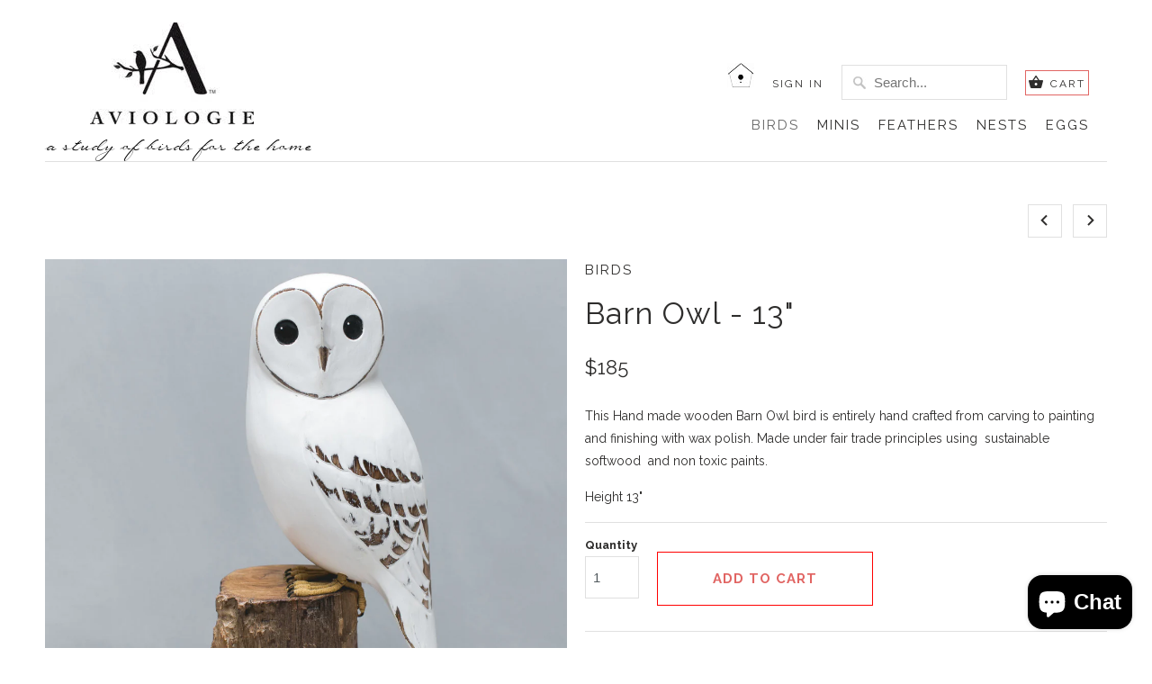

--- FILE ---
content_type: text/html; charset=utf-8
request_url: https://aviologie.com/collections/birds/products/barn-owl
body_size: 17197
content:
<!DOCTYPE html>
<!--[if lt IE 7 ]><html class="ie ie6" lang="en"> <![endif]-->
<!--[if IE 7 ]><html class="ie ie7" lang="en"> <![endif]-->
<!--[if IE 8 ]><html class="ie ie8" lang="en"> <![endif]-->
<!--[if IE 9 ]><html class="ie ie9" lang="en"> <![endif]-->
<!--[if (gte IE 10)|!(IE)]><!--><html lang="en"> <!--<![endif]-->
  <head>
    <meta name="p:domain_verify" content="6081b274dce53bac3b028c2b001e8c4a"/>
    <meta charset="utf-8">
    <meta http-equiv="cleartype" content="on">
    <meta name="robots" content="index,follow">

    
    <title>Barn Owl - 13&quot; - Aviologie</title>

    
      <meta name="description" content="This Hand made wooden Barn Owl bird is entirely hand crafted from carving to painting and finishing with wax polish. Made under fair trade principles using  sustainable softwood  and non toxic paints.  Height 13&quot; " />
    

    <!-- Custom Fonts -->
    
      <link href="//fonts.googleapis.com/css?family=.|Raleway:light,normal,bold|Raleway:light,normal,bold|Raleway:light,normal,bold|Raleway:light,normal,bold|Raleway:light,normal,bold" rel="stylesheet" type="text/css" />
    

    

<meta name="author" content="Aviologie">
<meta property="og:url" content="https://aviologie.com/products/barn-owl">
<meta property="og:site_name" content="Aviologie">


  <meta property="og:type" content="product">
  <meta property="og:title" content="Barn Owl - 13&quot;">
  
    <meta property="og:image" content="http://aviologie.com/cdn/shop/products/231C9599_600x.jpg?v=1484628348">
    <meta property="og:image:secure_url" content="https://aviologie.com/cdn/shop/products/231C9599_600x.jpg?v=1484628348">
    
  
    <meta property="og:image" content="http://aviologie.com/cdn/shop/products/Barn_Owl_600x.jpg?v=1484628285">
    <meta property="og:image:secure_url" content="https://aviologie.com/cdn/shop/products/Barn_Owl_600x.jpg?v=1484628285">
    
  
    <meta property="og:image" content="http://aviologie.com/cdn/shop/files/GroupOwlincminis-7735_f31ed517-75ec-4f97-a89f-256472b9b711_600x.jpg?v=1699320787">
    <meta property="og:image:secure_url" content="https://aviologie.com/cdn/shop/files/GroupOwlincminis-7735_f31ed517-75ec-4f97-a89f-256472b9b711_600x.jpg?v=1699320787">
    
  
  <meta property="og:price:amount" content="185">
  <meta property="og:price:currency" content="CAD">


  <meta property="og:description" content="This Hand made wooden Barn Owl bird is entirely hand crafted from carving to painting and finishing with wax polish. Made under fair trade principles using  sustainable softwood  and non toxic paints.  Height 13&quot; ">




<meta name="twitter:card" content="summary">

  <meta name="twitter:title" content="Barn Owl - 13"">
  <meta name="twitter:description" content="This Hand made wooden Barn Owl bird is entirely hand crafted from carving to painting and finishing with wax polish. Made under fair trade principles using  sustainable softwood  and non toxic paints. 
Height 13&quot; 
">
  <meta name="twitter:image" content="https://aviologie.com/cdn/shop/products/231C9599_240x.jpg?v=1484628348">
  <meta name="twitter:image:width" content="240">
  <meta name="twitter:image:height" content="240">


    
      <link rel="prev" href="/collections/birds/products/copy-of-mini-crow">
    
    
      <link rel="next" href="/collections/birds/products/chickadee-pecking">
    

    <!-- Mobile Specific Metas -->
    <meta name="HandheldFriendly" content="True">
    <meta name="MobileOptimized" content="320">
    <meta name="viewport" content="width=device-width,initial-scale=1">
    <meta name="theme-color" content="#ffffff">

    <!-- Stylesheets for Mobilia 4.4.3 -->
    <link href="//aviologie.com/cdn/shop/t/2/assets/styles.scss.css?v=172565286410312720911703134502" rel="stylesheet" type="text/css" media="all" />

    <!-- Icons -->
    <link rel="shortcut icon" type="image/x-icon" href="//aviologie.com/cdn/shop/t/2/assets/favicon.png?v=179128724079305205611488902326">
    <link rel="canonical" href="https://aviologie.com/products/barn-owl" />

    

    <script src="//aviologie.com/cdn/shop/t/2/assets/app.js?v=104847354078436174741488657668" type="text/javascript"></script>
    <script src="//aviologie.com/cdn/shop/t/2/assets/cloudzoom.js?v=94355857965453807771484250952" type="text/javascript"></script>
    <script>window.performance && window.performance.mark && window.performance.mark('shopify.content_for_header.start');</script><meta id="shopify-digital-wallet" name="shopify-digital-wallet" content="/17115183/digital_wallets/dialog">
<meta name="shopify-checkout-api-token" content="71e101a6e56ec74a6882c9d6753c7faa">
<link rel="alternate" type="application/json+oembed" href="https://aviologie.com/products/barn-owl.oembed">
<script async="async" src="/checkouts/internal/preloads.js?locale=en-CA"></script>
<link rel="preconnect" href="https://shop.app" crossorigin="anonymous">
<script async="async" src="https://shop.app/checkouts/internal/preloads.js?locale=en-CA&shop_id=17115183" crossorigin="anonymous"></script>
<script id="apple-pay-shop-capabilities" type="application/json">{"shopId":17115183,"countryCode":"CA","currencyCode":"CAD","merchantCapabilities":["supports3DS"],"merchantId":"gid:\/\/shopify\/Shop\/17115183","merchantName":"Aviologie","requiredBillingContactFields":["postalAddress","email","phone"],"requiredShippingContactFields":["postalAddress","email","phone"],"shippingType":"shipping","supportedNetworks":["visa","masterCard","amex","discover","interac","jcb"],"total":{"type":"pending","label":"Aviologie","amount":"1.00"},"shopifyPaymentsEnabled":true,"supportsSubscriptions":true}</script>
<script id="shopify-features" type="application/json">{"accessToken":"71e101a6e56ec74a6882c9d6753c7faa","betas":["rich-media-storefront-analytics"],"domain":"aviologie.com","predictiveSearch":true,"shopId":17115183,"locale":"en"}</script>
<script>var Shopify = Shopify || {};
Shopify.shop = "aviologie1.myshopify.com";
Shopify.locale = "en";
Shopify.currency = {"active":"CAD","rate":"1.0"};
Shopify.country = "CA";
Shopify.theme = {"name":"Aviologie  Master to Aug 1","id":174973764,"schema_name":null,"schema_version":null,"theme_store_id":null,"role":"main"};
Shopify.theme.handle = "null";
Shopify.theme.style = {"id":null,"handle":null};
Shopify.cdnHost = "aviologie.com/cdn";
Shopify.routes = Shopify.routes || {};
Shopify.routes.root = "/";</script>
<script type="module">!function(o){(o.Shopify=o.Shopify||{}).modules=!0}(window);</script>
<script>!function(o){function n(){var o=[];function n(){o.push(Array.prototype.slice.apply(arguments))}return n.q=o,n}var t=o.Shopify=o.Shopify||{};t.loadFeatures=n(),t.autoloadFeatures=n()}(window);</script>
<script>
  window.ShopifyPay = window.ShopifyPay || {};
  window.ShopifyPay.apiHost = "shop.app\/pay";
  window.ShopifyPay.redirectState = null;
</script>
<script id="shop-js-analytics" type="application/json">{"pageType":"product"}</script>
<script defer="defer" async type="module" src="//aviologie.com/cdn/shopifycloud/shop-js/modules/v2/client.init-shop-cart-sync_BT-GjEfc.en.esm.js"></script>
<script defer="defer" async type="module" src="//aviologie.com/cdn/shopifycloud/shop-js/modules/v2/chunk.common_D58fp_Oc.esm.js"></script>
<script defer="defer" async type="module" src="//aviologie.com/cdn/shopifycloud/shop-js/modules/v2/chunk.modal_xMitdFEc.esm.js"></script>
<script type="module">
  await import("//aviologie.com/cdn/shopifycloud/shop-js/modules/v2/client.init-shop-cart-sync_BT-GjEfc.en.esm.js");
await import("//aviologie.com/cdn/shopifycloud/shop-js/modules/v2/chunk.common_D58fp_Oc.esm.js");
await import("//aviologie.com/cdn/shopifycloud/shop-js/modules/v2/chunk.modal_xMitdFEc.esm.js");

  window.Shopify.SignInWithShop?.initShopCartSync?.({"fedCMEnabled":true,"windoidEnabled":true});

</script>
<script>
  window.Shopify = window.Shopify || {};
  if (!window.Shopify.featureAssets) window.Shopify.featureAssets = {};
  window.Shopify.featureAssets['shop-js'] = {"shop-cart-sync":["modules/v2/client.shop-cart-sync_DZOKe7Ll.en.esm.js","modules/v2/chunk.common_D58fp_Oc.esm.js","modules/v2/chunk.modal_xMitdFEc.esm.js"],"init-fed-cm":["modules/v2/client.init-fed-cm_B6oLuCjv.en.esm.js","modules/v2/chunk.common_D58fp_Oc.esm.js","modules/v2/chunk.modal_xMitdFEc.esm.js"],"shop-cash-offers":["modules/v2/client.shop-cash-offers_D2sdYoxE.en.esm.js","modules/v2/chunk.common_D58fp_Oc.esm.js","modules/v2/chunk.modal_xMitdFEc.esm.js"],"shop-login-button":["modules/v2/client.shop-login-button_QeVjl5Y3.en.esm.js","modules/v2/chunk.common_D58fp_Oc.esm.js","modules/v2/chunk.modal_xMitdFEc.esm.js"],"pay-button":["modules/v2/client.pay-button_DXTOsIq6.en.esm.js","modules/v2/chunk.common_D58fp_Oc.esm.js","modules/v2/chunk.modal_xMitdFEc.esm.js"],"shop-button":["modules/v2/client.shop-button_DQZHx9pm.en.esm.js","modules/v2/chunk.common_D58fp_Oc.esm.js","modules/v2/chunk.modal_xMitdFEc.esm.js"],"avatar":["modules/v2/client.avatar_BTnouDA3.en.esm.js"],"init-windoid":["modules/v2/client.init-windoid_CR1B-cfM.en.esm.js","modules/v2/chunk.common_D58fp_Oc.esm.js","modules/v2/chunk.modal_xMitdFEc.esm.js"],"init-shop-for-new-customer-accounts":["modules/v2/client.init-shop-for-new-customer-accounts_C_vY_xzh.en.esm.js","modules/v2/client.shop-login-button_QeVjl5Y3.en.esm.js","modules/v2/chunk.common_D58fp_Oc.esm.js","modules/v2/chunk.modal_xMitdFEc.esm.js"],"init-shop-email-lookup-coordinator":["modules/v2/client.init-shop-email-lookup-coordinator_BI7n9ZSv.en.esm.js","modules/v2/chunk.common_D58fp_Oc.esm.js","modules/v2/chunk.modal_xMitdFEc.esm.js"],"init-shop-cart-sync":["modules/v2/client.init-shop-cart-sync_BT-GjEfc.en.esm.js","modules/v2/chunk.common_D58fp_Oc.esm.js","modules/v2/chunk.modal_xMitdFEc.esm.js"],"shop-toast-manager":["modules/v2/client.shop-toast-manager_DiYdP3xc.en.esm.js","modules/v2/chunk.common_D58fp_Oc.esm.js","modules/v2/chunk.modal_xMitdFEc.esm.js"],"init-customer-accounts":["modules/v2/client.init-customer-accounts_D9ZNqS-Q.en.esm.js","modules/v2/client.shop-login-button_QeVjl5Y3.en.esm.js","modules/v2/chunk.common_D58fp_Oc.esm.js","modules/v2/chunk.modal_xMitdFEc.esm.js"],"init-customer-accounts-sign-up":["modules/v2/client.init-customer-accounts-sign-up_iGw4briv.en.esm.js","modules/v2/client.shop-login-button_QeVjl5Y3.en.esm.js","modules/v2/chunk.common_D58fp_Oc.esm.js","modules/v2/chunk.modal_xMitdFEc.esm.js"],"shop-follow-button":["modules/v2/client.shop-follow-button_CqMgW2wH.en.esm.js","modules/v2/chunk.common_D58fp_Oc.esm.js","modules/v2/chunk.modal_xMitdFEc.esm.js"],"checkout-modal":["modules/v2/client.checkout-modal_xHeaAweL.en.esm.js","modules/v2/chunk.common_D58fp_Oc.esm.js","modules/v2/chunk.modal_xMitdFEc.esm.js"],"shop-login":["modules/v2/client.shop-login_D91U-Q7h.en.esm.js","modules/v2/chunk.common_D58fp_Oc.esm.js","modules/v2/chunk.modal_xMitdFEc.esm.js"],"lead-capture":["modules/v2/client.lead-capture_BJmE1dJe.en.esm.js","modules/v2/chunk.common_D58fp_Oc.esm.js","modules/v2/chunk.modal_xMitdFEc.esm.js"],"payment-terms":["modules/v2/client.payment-terms_Ci9AEqFq.en.esm.js","modules/v2/chunk.common_D58fp_Oc.esm.js","modules/v2/chunk.modal_xMitdFEc.esm.js"]};
</script>
<script>(function() {
  var isLoaded = false;
  function asyncLoad() {
    if (isLoaded) return;
    isLoaded = true;
    var urls = ["https:\/\/light.spicegems.org\/0\/js\/scripttags\/aviologie1\/country_redirect_c4465a878ee9e39b6c0b1b43d6c6ae67.min.js?v=19\u0026shop=aviologie1.myshopify.com"];
    for (var i = 0; i < urls.length; i++) {
      var s = document.createElement('script');
      s.type = 'text/javascript';
      s.async = true;
      s.src = urls[i];
      var x = document.getElementsByTagName('script')[0];
      x.parentNode.insertBefore(s, x);
    }
  };
  if(window.attachEvent) {
    window.attachEvent('onload', asyncLoad);
  } else {
    window.addEventListener('load', asyncLoad, false);
  }
})();</script>
<script id="__st">var __st={"a":17115183,"offset":-28800,"reqid":"b50b3a57-98d1-444b-b16a-fda23bc70a9d-1769301937","pageurl":"aviologie.com\/collections\/birds\/products\/barn-owl","u":"b8f16d4788a1","p":"product","rtyp":"product","rid":9723178756};</script>
<script>window.ShopifyPaypalV4VisibilityTracking = true;</script>
<script id="captcha-bootstrap">!function(){'use strict';const t='contact',e='account',n='new_comment',o=[[t,t],['blogs',n],['comments',n],[t,'customer']],c=[[e,'customer_login'],[e,'guest_login'],[e,'recover_customer_password'],[e,'create_customer']],r=t=>t.map((([t,e])=>`form[action*='/${t}']:not([data-nocaptcha='true']) input[name='form_type'][value='${e}']`)).join(','),a=t=>()=>t?[...document.querySelectorAll(t)].map((t=>t.form)):[];function s(){const t=[...o],e=r(t);return a(e)}const i='password',u='form_key',d=['recaptcha-v3-token','g-recaptcha-response','h-captcha-response',i],f=()=>{try{return window.sessionStorage}catch{return}},m='__shopify_v',_=t=>t.elements[u];function p(t,e,n=!1){try{const o=window.sessionStorage,c=JSON.parse(o.getItem(e)),{data:r}=function(t){const{data:e,action:n}=t;return t[m]||n?{data:e,action:n}:{data:t,action:n}}(c);for(const[e,n]of Object.entries(r))t.elements[e]&&(t.elements[e].value=n);n&&o.removeItem(e)}catch(o){console.error('form repopulation failed',{error:o})}}const l='form_type',E='cptcha';function T(t){t.dataset[E]=!0}const w=window,h=w.document,L='Shopify',v='ce_forms',y='captcha';let A=!1;((t,e)=>{const n=(g='f06e6c50-85a8-45c8-87d0-21a2b65856fe',I='https://cdn.shopify.com/shopifycloud/storefront-forms-hcaptcha/ce_storefront_forms_captcha_hcaptcha.v1.5.2.iife.js',D={infoText:'Protected by hCaptcha',privacyText:'Privacy',termsText:'Terms'},(t,e,n)=>{const o=w[L][v],c=o.bindForm;if(c)return c(t,g,e,D).then(n);var r;o.q.push([[t,g,e,D],n]),r=I,A||(h.body.append(Object.assign(h.createElement('script'),{id:'captcha-provider',async:!0,src:r})),A=!0)});var g,I,D;w[L]=w[L]||{},w[L][v]=w[L][v]||{},w[L][v].q=[],w[L][y]=w[L][y]||{},w[L][y].protect=function(t,e){n(t,void 0,e),T(t)},Object.freeze(w[L][y]),function(t,e,n,w,h,L){const[v,y,A,g]=function(t,e,n){const i=e?o:[],u=t?c:[],d=[...i,...u],f=r(d),m=r(i),_=r(d.filter((([t,e])=>n.includes(e))));return[a(f),a(m),a(_),s()]}(w,h,L),I=t=>{const e=t.target;return e instanceof HTMLFormElement?e:e&&e.form},D=t=>v().includes(t);t.addEventListener('submit',(t=>{const e=I(t);if(!e)return;const n=D(e)&&!e.dataset.hcaptchaBound&&!e.dataset.recaptchaBound,o=_(e),c=g().includes(e)&&(!o||!o.value);(n||c)&&t.preventDefault(),c&&!n&&(function(t){try{if(!f())return;!function(t){const e=f();if(!e)return;const n=_(t);if(!n)return;const o=n.value;o&&e.removeItem(o)}(t);const e=Array.from(Array(32),(()=>Math.random().toString(36)[2])).join('');!function(t,e){_(t)||t.append(Object.assign(document.createElement('input'),{type:'hidden',name:u})),t.elements[u].value=e}(t,e),function(t,e){const n=f();if(!n)return;const o=[...t.querySelectorAll(`input[type='${i}']`)].map((({name:t})=>t)),c=[...d,...o],r={};for(const[a,s]of new FormData(t).entries())c.includes(a)||(r[a]=s);n.setItem(e,JSON.stringify({[m]:1,action:t.action,data:r}))}(t,e)}catch(e){console.error('failed to persist form',e)}}(e),e.submit())}));const S=(t,e)=>{t&&!t.dataset[E]&&(n(t,e.some((e=>e===t))),T(t))};for(const o of['focusin','change'])t.addEventListener(o,(t=>{const e=I(t);D(e)&&S(e,y())}));const B=e.get('form_key'),M=e.get(l),P=B&&M;t.addEventListener('DOMContentLoaded',(()=>{const t=y();if(P)for(const e of t)e.elements[l].value===M&&p(e,B);[...new Set([...A(),...v().filter((t=>'true'===t.dataset.shopifyCaptcha))])].forEach((e=>S(e,t)))}))}(h,new URLSearchParams(w.location.search),n,t,e,['guest_login'])})(!0,!0)}();</script>
<script integrity="sha256-4kQ18oKyAcykRKYeNunJcIwy7WH5gtpwJnB7kiuLZ1E=" data-source-attribution="shopify.loadfeatures" defer="defer" src="//aviologie.com/cdn/shopifycloud/storefront/assets/storefront/load_feature-a0a9edcb.js" crossorigin="anonymous"></script>
<script crossorigin="anonymous" defer="defer" src="//aviologie.com/cdn/shopifycloud/storefront/assets/shopify_pay/storefront-65b4c6d7.js?v=20250812"></script>
<script data-source-attribution="shopify.dynamic_checkout.dynamic.init">var Shopify=Shopify||{};Shopify.PaymentButton=Shopify.PaymentButton||{isStorefrontPortableWallets:!0,init:function(){window.Shopify.PaymentButton.init=function(){};var t=document.createElement("script");t.src="https://aviologie.com/cdn/shopifycloud/portable-wallets/latest/portable-wallets.en.js",t.type="module",document.head.appendChild(t)}};
</script>
<script data-source-attribution="shopify.dynamic_checkout.buyer_consent">
  function portableWalletsHideBuyerConsent(e){var t=document.getElementById("shopify-buyer-consent"),n=document.getElementById("shopify-subscription-policy-button");t&&n&&(t.classList.add("hidden"),t.setAttribute("aria-hidden","true"),n.removeEventListener("click",e))}function portableWalletsShowBuyerConsent(e){var t=document.getElementById("shopify-buyer-consent"),n=document.getElementById("shopify-subscription-policy-button");t&&n&&(t.classList.remove("hidden"),t.removeAttribute("aria-hidden"),n.addEventListener("click",e))}window.Shopify?.PaymentButton&&(window.Shopify.PaymentButton.hideBuyerConsent=portableWalletsHideBuyerConsent,window.Shopify.PaymentButton.showBuyerConsent=portableWalletsShowBuyerConsent);
</script>
<script data-source-attribution="shopify.dynamic_checkout.cart.bootstrap">document.addEventListener("DOMContentLoaded",(function(){function t(){return document.querySelector("shopify-accelerated-checkout-cart, shopify-accelerated-checkout")}if(t())Shopify.PaymentButton.init();else{new MutationObserver((function(e,n){t()&&(Shopify.PaymentButton.init(),n.disconnect())})).observe(document.body,{childList:!0,subtree:!0})}}));
</script>
<link id="shopify-accelerated-checkout-styles" rel="stylesheet" media="screen" href="https://aviologie.com/cdn/shopifycloud/portable-wallets/latest/accelerated-checkout-backwards-compat.css" crossorigin="anonymous">
<style id="shopify-accelerated-checkout-cart">
        #shopify-buyer-consent {
  margin-top: 1em;
  display: inline-block;
  width: 100%;
}

#shopify-buyer-consent.hidden {
  display: none;
}

#shopify-subscription-policy-button {
  background: none;
  border: none;
  padding: 0;
  text-decoration: underline;
  font-size: inherit;
  cursor: pointer;
}

#shopify-subscription-policy-button::before {
  box-shadow: none;
}

      </style>

<script>window.performance && window.performance.mark && window.performance.mark('shopify.content_for_header.end');</script>
    
    <script type="text/javascript">
!function(e){if(!window.pintrk){window.pintrk=function()
{window.pintrk.queue.push(Array.prototype.slice.call(arguments))};var
n=window.pintrk;n.queue=[],n.version="3.0";var
t=document.createElement("script");t.async=!0,t.src=e;var
r=document.getElementsByTagName("script")[0];r.parentNode.insertBefor
e(t,r)}}
("https://s.pinimg.com/ct/core.js");
pintrk('load','2613971934633', { em: '', });
pintrk('page');
</script>
<noscript>
<img height="1" width="1" style="display:none;" alt=""
src="https://ct.pinterest.com/v3/?tid=2613971934633&noscript=1" />
</noscript>

  <script src="https://cdn.shopify.com/extensions/e8878072-2f6b-4e89-8082-94b04320908d/inbox-1254/assets/inbox-chat-loader.js" type="text/javascript" defer="defer"></script>
<link href="https://monorail-edge.shopifysvc.com" rel="dns-prefetch">
<script>(function(){if ("sendBeacon" in navigator && "performance" in window) {try {var session_token_from_headers = performance.getEntriesByType('navigation')[0].serverTiming.find(x => x.name == '_s').description;} catch {var session_token_from_headers = undefined;}var session_cookie_matches = document.cookie.match(/_shopify_s=([^;]*)/);var session_token_from_cookie = session_cookie_matches && session_cookie_matches.length === 2 ? session_cookie_matches[1] : "";var session_token = session_token_from_headers || session_token_from_cookie || "";function handle_abandonment_event(e) {var entries = performance.getEntries().filter(function(entry) {return /monorail-edge.shopifysvc.com/.test(entry.name);});if (!window.abandonment_tracked && entries.length === 0) {window.abandonment_tracked = true;var currentMs = Date.now();var navigation_start = performance.timing.navigationStart;var payload = {shop_id: 17115183,url: window.location.href,navigation_start,duration: currentMs - navigation_start,session_token,page_type: "product"};window.navigator.sendBeacon("https://monorail-edge.shopifysvc.com/v1/produce", JSON.stringify({schema_id: "online_store_buyer_site_abandonment/1.1",payload: payload,metadata: {event_created_at_ms: currentMs,event_sent_at_ms: currentMs}}));}}window.addEventListener('pagehide', handle_abandonment_event);}}());</script>
<script id="web-pixels-manager-setup">(function e(e,d,r,n,o){if(void 0===o&&(o={}),!Boolean(null===(a=null===(i=window.Shopify)||void 0===i?void 0:i.analytics)||void 0===a?void 0:a.replayQueue)){var i,a;window.Shopify=window.Shopify||{};var t=window.Shopify;t.analytics=t.analytics||{};var s=t.analytics;s.replayQueue=[],s.publish=function(e,d,r){return s.replayQueue.push([e,d,r]),!0};try{self.performance.mark("wpm:start")}catch(e){}var l=function(){var e={modern:/Edge?\/(1{2}[4-9]|1[2-9]\d|[2-9]\d{2}|\d{4,})\.\d+(\.\d+|)|Firefox\/(1{2}[4-9]|1[2-9]\d|[2-9]\d{2}|\d{4,})\.\d+(\.\d+|)|Chrom(ium|e)\/(9{2}|\d{3,})\.\d+(\.\d+|)|(Maci|X1{2}).+ Version\/(15\.\d+|(1[6-9]|[2-9]\d|\d{3,})\.\d+)([,.]\d+|)( \(\w+\)|)( Mobile\/\w+|) Safari\/|Chrome.+OPR\/(9{2}|\d{3,})\.\d+\.\d+|(CPU[ +]OS|iPhone[ +]OS|CPU[ +]iPhone|CPU IPhone OS|CPU iPad OS)[ +]+(15[._]\d+|(1[6-9]|[2-9]\d|\d{3,})[._]\d+)([._]\d+|)|Android:?[ /-](13[3-9]|1[4-9]\d|[2-9]\d{2}|\d{4,})(\.\d+|)(\.\d+|)|Android.+Firefox\/(13[5-9]|1[4-9]\d|[2-9]\d{2}|\d{4,})\.\d+(\.\d+|)|Android.+Chrom(ium|e)\/(13[3-9]|1[4-9]\d|[2-9]\d{2}|\d{4,})\.\d+(\.\d+|)|SamsungBrowser\/([2-9]\d|\d{3,})\.\d+/,legacy:/Edge?\/(1[6-9]|[2-9]\d|\d{3,})\.\d+(\.\d+|)|Firefox\/(5[4-9]|[6-9]\d|\d{3,})\.\d+(\.\d+|)|Chrom(ium|e)\/(5[1-9]|[6-9]\d|\d{3,})\.\d+(\.\d+|)([\d.]+$|.*Safari\/(?![\d.]+ Edge\/[\d.]+$))|(Maci|X1{2}).+ Version\/(10\.\d+|(1[1-9]|[2-9]\d|\d{3,})\.\d+)([,.]\d+|)( \(\w+\)|)( Mobile\/\w+|) Safari\/|Chrome.+OPR\/(3[89]|[4-9]\d|\d{3,})\.\d+\.\d+|(CPU[ +]OS|iPhone[ +]OS|CPU[ +]iPhone|CPU IPhone OS|CPU iPad OS)[ +]+(10[._]\d+|(1[1-9]|[2-9]\d|\d{3,})[._]\d+)([._]\d+|)|Android:?[ /-](13[3-9]|1[4-9]\d|[2-9]\d{2}|\d{4,})(\.\d+|)(\.\d+|)|Mobile Safari.+OPR\/([89]\d|\d{3,})\.\d+\.\d+|Android.+Firefox\/(13[5-9]|1[4-9]\d|[2-9]\d{2}|\d{4,})\.\d+(\.\d+|)|Android.+Chrom(ium|e)\/(13[3-9]|1[4-9]\d|[2-9]\d{2}|\d{4,})\.\d+(\.\d+|)|Android.+(UC? ?Browser|UCWEB|U3)[ /]?(15\.([5-9]|\d{2,})|(1[6-9]|[2-9]\d|\d{3,})\.\d+)\.\d+|SamsungBrowser\/(5\.\d+|([6-9]|\d{2,})\.\d+)|Android.+MQ{2}Browser\/(14(\.(9|\d{2,})|)|(1[5-9]|[2-9]\d|\d{3,})(\.\d+|))(\.\d+|)|K[Aa][Ii]OS\/(3\.\d+|([4-9]|\d{2,})\.\d+)(\.\d+|)/},d=e.modern,r=e.legacy,n=navigator.userAgent;return n.match(d)?"modern":n.match(r)?"legacy":"unknown"}(),u="modern"===l?"modern":"legacy",c=(null!=n?n:{modern:"",legacy:""})[u],f=function(e){return[e.baseUrl,"/wpm","/b",e.hashVersion,"modern"===e.buildTarget?"m":"l",".js"].join("")}({baseUrl:d,hashVersion:r,buildTarget:u}),m=function(e){var d=e.version,r=e.bundleTarget,n=e.surface,o=e.pageUrl,i=e.monorailEndpoint;return{emit:function(e){var a=e.status,t=e.errorMsg,s=(new Date).getTime(),l=JSON.stringify({metadata:{event_sent_at_ms:s},events:[{schema_id:"web_pixels_manager_load/3.1",payload:{version:d,bundle_target:r,page_url:o,status:a,surface:n,error_msg:t},metadata:{event_created_at_ms:s}}]});if(!i)return console&&console.warn&&console.warn("[Web Pixels Manager] No Monorail endpoint provided, skipping logging."),!1;try{return self.navigator.sendBeacon.bind(self.navigator)(i,l)}catch(e){}var u=new XMLHttpRequest;try{return u.open("POST",i,!0),u.setRequestHeader("Content-Type","text/plain"),u.send(l),!0}catch(e){return console&&console.warn&&console.warn("[Web Pixels Manager] Got an unhandled error while logging to Monorail."),!1}}}}({version:r,bundleTarget:l,surface:e.surface,pageUrl:self.location.href,monorailEndpoint:e.monorailEndpoint});try{o.browserTarget=l,function(e){var d=e.src,r=e.async,n=void 0===r||r,o=e.onload,i=e.onerror,a=e.sri,t=e.scriptDataAttributes,s=void 0===t?{}:t,l=document.createElement("script"),u=document.querySelector("head"),c=document.querySelector("body");if(l.async=n,l.src=d,a&&(l.integrity=a,l.crossOrigin="anonymous"),s)for(var f in s)if(Object.prototype.hasOwnProperty.call(s,f))try{l.dataset[f]=s[f]}catch(e){}if(o&&l.addEventListener("load",o),i&&l.addEventListener("error",i),u)u.appendChild(l);else{if(!c)throw new Error("Did not find a head or body element to append the script");c.appendChild(l)}}({src:f,async:!0,onload:function(){if(!function(){var e,d;return Boolean(null===(d=null===(e=window.Shopify)||void 0===e?void 0:e.analytics)||void 0===d?void 0:d.initialized)}()){var d=window.webPixelsManager.init(e)||void 0;if(d){var r=window.Shopify.analytics;r.replayQueue.forEach((function(e){var r=e[0],n=e[1],o=e[2];d.publishCustomEvent(r,n,o)})),r.replayQueue=[],r.publish=d.publishCustomEvent,r.visitor=d.visitor,r.initialized=!0}}},onerror:function(){return m.emit({status:"failed",errorMsg:"".concat(f," has failed to load")})},sri:function(e){var d=/^sha384-[A-Za-z0-9+/=]+$/;return"string"==typeof e&&d.test(e)}(c)?c:"",scriptDataAttributes:o}),m.emit({status:"loading"})}catch(e){m.emit({status:"failed",errorMsg:(null==e?void 0:e.message)||"Unknown error"})}}})({shopId: 17115183,storefrontBaseUrl: "https://aviologie.com",extensionsBaseUrl: "https://extensions.shopifycdn.com/cdn/shopifycloud/web-pixels-manager",monorailEndpoint: "https://monorail-edge.shopifysvc.com/unstable/produce_batch",surface: "storefront-renderer",enabledBetaFlags: ["2dca8a86"],webPixelsConfigList: [{"id":"71762101","eventPayloadVersion":"v1","runtimeContext":"LAX","scriptVersion":"1","type":"CUSTOM","privacyPurposes":["ANALYTICS"],"name":"Google Analytics tag (migrated)"},{"id":"shopify-app-pixel","configuration":"{}","eventPayloadVersion":"v1","runtimeContext":"STRICT","scriptVersion":"0450","apiClientId":"shopify-pixel","type":"APP","privacyPurposes":["ANALYTICS","MARKETING"]},{"id":"shopify-custom-pixel","eventPayloadVersion":"v1","runtimeContext":"LAX","scriptVersion":"0450","apiClientId":"shopify-pixel","type":"CUSTOM","privacyPurposes":["ANALYTICS","MARKETING"]}],isMerchantRequest: false,initData: {"shop":{"name":"Aviologie","paymentSettings":{"currencyCode":"CAD"},"myshopifyDomain":"aviologie1.myshopify.com","countryCode":"CA","storefrontUrl":"https:\/\/aviologie.com"},"customer":null,"cart":null,"checkout":null,"productVariants":[{"price":{"amount":185.0,"currencyCode":"CAD"},"product":{"title":"Barn Owl - 13\"","vendor":"Aviologie1","id":"9723178756","untranslatedTitle":"Barn Owl - 13\"","url":"\/products\/barn-owl","type":"Painted Carving"},"id":"33555822660","image":{"src":"\/\/aviologie.com\/cdn\/shop\/products\/231C9599.jpg?v=1484628348"},"sku":"OBN 211","title":"Default Title","untranslatedTitle":"Default Title"}],"purchasingCompany":null},},"https://aviologie.com/cdn","fcfee988w5aeb613cpc8e4bc33m6693e112",{"modern":"","legacy":""},{"shopId":"17115183","storefrontBaseUrl":"https:\/\/aviologie.com","extensionBaseUrl":"https:\/\/extensions.shopifycdn.com\/cdn\/shopifycloud\/web-pixels-manager","surface":"storefront-renderer","enabledBetaFlags":"[\"2dca8a86\"]","isMerchantRequest":"false","hashVersion":"fcfee988w5aeb613cpc8e4bc33m6693e112","publish":"custom","events":"[[\"page_viewed\",{}],[\"product_viewed\",{\"productVariant\":{\"price\":{\"amount\":185.0,\"currencyCode\":\"CAD\"},\"product\":{\"title\":\"Barn Owl - 13\\\"\",\"vendor\":\"Aviologie1\",\"id\":\"9723178756\",\"untranslatedTitle\":\"Barn Owl - 13\\\"\",\"url\":\"\/products\/barn-owl\",\"type\":\"Painted Carving\"},\"id\":\"33555822660\",\"image\":{\"src\":\"\/\/aviologie.com\/cdn\/shop\/products\/231C9599.jpg?v=1484628348\"},\"sku\":\"OBN 211\",\"title\":\"Default Title\",\"untranslatedTitle\":\"Default Title\"}}]]"});</script><script>
  window.ShopifyAnalytics = window.ShopifyAnalytics || {};
  window.ShopifyAnalytics.meta = window.ShopifyAnalytics.meta || {};
  window.ShopifyAnalytics.meta.currency = 'CAD';
  var meta = {"product":{"id":9723178756,"gid":"gid:\/\/shopify\/Product\/9723178756","vendor":"Aviologie1","type":"Painted Carving","handle":"barn-owl","variants":[{"id":33555822660,"price":18500,"name":"Barn Owl - 13\"","public_title":null,"sku":"OBN 211"}],"remote":false},"page":{"pageType":"product","resourceType":"product","resourceId":9723178756,"requestId":"b50b3a57-98d1-444b-b16a-fda23bc70a9d-1769301937"}};
  for (var attr in meta) {
    window.ShopifyAnalytics.meta[attr] = meta[attr];
  }
</script>
<script class="analytics">
  (function () {
    var customDocumentWrite = function(content) {
      var jquery = null;

      if (window.jQuery) {
        jquery = window.jQuery;
      } else if (window.Checkout && window.Checkout.$) {
        jquery = window.Checkout.$;
      }

      if (jquery) {
        jquery('body').append(content);
      }
    };

    var hasLoggedConversion = function(token) {
      if (token) {
        return document.cookie.indexOf('loggedConversion=' + token) !== -1;
      }
      return false;
    }

    var setCookieIfConversion = function(token) {
      if (token) {
        var twoMonthsFromNow = new Date(Date.now());
        twoMonthsFromNow.setMonth(twoMonthsFromNow.getMonth() + 2);

        document.cookie = 'loggedConversion=' + token + '; expires=' + twoMonthsFromNow;
      }
    }

    var trekkie = window.ShopifyAnalytics.lib = window.trekkie = window.trekkie || [];
    if (trekkie.integrations) {
      return;
    }
    trekkie.methods = [
      'identify',
      'page',
      'ready',
      'track',
      'trackForm',
      'trackLink'
    ];
    trekkie.factory = function(method) {
      return function() {
        var args = Array.prototype.slice.call(arguments);
        args.unshift(method);
        trekkie.push(args);
        return trekkie;
      };
    };
    for (var i = 0; i < trekkie.methods.length; i++) {
      var key = trekkie.methods[i];
      trekkie[key] = trekkie.factory(key);
    }
    trekkie.load = function(config) {
      trekkie.config = config || {};
      trekkie.config.initialDocumentCookie = document.cookie;
      var first = document.getElementsByTagName('script')[0];
      var script = document.createElement('script');
      script.type = 'text/javascript';
      script.onerror = function(e) {
        var scriptFallback = document.createElement('script');
        scriptFallback.type = 'text/javascript';
        scriptFallback.onerror = function(error) {
                var Monorail = {
      produce: function produce(monorailDomain, schemaId, payload) {
        var currentMs = new Date().getTime();
        var event = {
          schema_id: schemaId,
          payload: payload,
          metadata: {
            event_created_at_ms: currentMs,
            event_sent_at_ms: currentMs
          }
        };
        return Monorail.sendRequest("https://" + monorailDomain + "/v1/produce", JSON.stringify(event));
      },
      sendRequest: function sendRequest(endpointUrl, payload) {
        // Try the sendBeacon API
        if (window && window.navigator && typeof window.navigator.sendBeacon === 'function' && typeof window.Blob === 'function' && !Monorail.isIos12()) {
          var blobData = new window.Blob([payload], {
            type: 'text/plain'
          });

          if (window.navigator.sendBeacon(endpointUrl, blobData)) {
            return true;
          } // sendBeacon was not successful

        } // XHR beacon

        var xhr = new XMLHttpRequest();

        try {
          xhr.open('POST', endpointUrl);
          xhr.setRequestHeader('Content-Type', 'text/plain');
          xhr.send(payload);
        } catch (e) {
          console.log(e);
        }

        return false;
      },
      isIos12: function isIos12() {
        return window.navigator.userAgent.lastIndexOf('iPhone; CPU iPhone OS 12_') !== -1 || window.navigator.userAgent.lastIndexOf('iPad; CPU OS 12_') !== -1;
      }
    };
    Monorail.produce('monorail-edge.shopifysvc.com',
      'trekkie_storefront_load_errors/1.1',
      {shop_id: 17115183,
      theme_id: 174973764,
      app_name: "storefront",
      context_url: window.location.href,
      source_url: "//aviologie.com/cdn/s/trekkie.storefront.8d95595f799fbf7e1d32231b9a28fd43b70c67d3.min.js"});

        };
        scriptFallback.async = true;
        scriptFallback.src = '//aviologie.com/cdn/s/trekkie.storefront.8d95595f799fbf7e1d32231b9a28fd43b70c67d3.min.js';
        first.parentNode.insertBefore(scriptFallback, first);
      };
      script.async = true;
      script.src = '//aviologie.com/cdn/s/trekkie.storefront.8d95595f799fbf7e1d32231b9a28fd43b70c67d3.min.js';
      first.parentNode.insertBefore(script, first);
    };
    trekkie.load(
      {"Trekkie":{"appName":"storefront","development":false,"defaultAttributes":{"shopId":17115183,"isMerchantRequest":null,"themeId":174973764,"themeCityHash":"8405319937011512853","contentLanguage":"en","currency":"CAD","eventMetadataId":"3782f4bd-5fb3-4e59-a5ec-ba40ee397f9a"},"isServerSideCookieWritingEnabled":true,"monorailRegion":"shop_domain","enabledBetaFlags":["65f19447"]},"Session Attribution":{},"S2S":{"facebookCapiEnabled":false,"source":"trekkie-storefront-renderer","apiClientId":580111}}
    );

    var loaded = false;
    trekkie.ready(function() {
      if (loaded) return;
      loaded = true;

      window.ShopifyAnalytics.lib = window.trekkie;

      var originalDocumentWrite = document.write;
      document.write = customDocumentWrite;
      try { window.ShopifyAnalytics.merchantGoogleAnalytics.call(this); } catch(error) {};
      document.write = originalDocumentWrite;

      window.ShopifyAnalytics.lib.page(null,{"pageType":"product","resourceType":"product","resourceId":9723178756,"requestId":"b50b3a57-98d1-444b-b16a-fda23bc70a9d-1769301937","shopifyEmitted":true});

      var match = window.location.pathname.match(/checkouts\/(.+)\/(thank_you|post_purchase)/)
      var token = match? match[1]: undefined;
      if (!hasLoggedConversion(token)) {
        setCookieIfConversion(token);
        window.ShopifyAnalytics.lib.track("Viewed Product",{"currency":"CAD","variantId":33555822660,"productId":9723178756,"productGid":"gid:\/\/shopify\/Product\/9723178756","name":"Barn Owl - 13\"","price":"185.00","sku":"OBN 211","brand":"Aviologie1","variant":null,"category":"Painted Carving","nonInteraction":true,"remote":false},undefined,undefined,{"shopifyEmitted":true});
      window.ShopifyAnalytics.lib.track("monorail:\/\/trekkie_storefront_viewed_product\/1.1",{"currency":"CAD","variantId":33555822660,"productId":9723178756,"productGid":"gid:\/\/shopify\/Product\/9723178756","name":"Barn Owl - 13\"","price":"185.00","sku":"OBN 211","brand":"Aviologie1","variant":null,"category":"Painted Carving","nonInteraction":true,"remote":false,"referer":"https:\/\/aviologie.com\/collections\/birds\/products\/barn-owl"});
      }
    });


        var eventsListenerScript = document.createElement('script');
        eventsListenerScript.async = true;
        eventsListenerScript.src = "//aviologie.com/cdn/shopifycloud/storefront/assets/shop_events_listener-3da45d37.js";
        document.getElementsByTagName('head')[0].appendChild(eventsListenerScript);

})();</script>
  <script>
  if (!window.ga || (window.ga && typeof window.ga !== 'function')) {
    window.ga = function ga() {
      (window.ga.q = window.ga.q || []).push(arguments);
      if (window.Shopify && window.Shopify.analytics && typeof window.Shopify.analytics.publish === 'function') {
        window.Shopify.analytics.publish("ga_stub_called", {}, {sendTo: "google_osp_migration"});
      }
      console.error("Shopify's Google Analytics stub called with:", Array.from(arguments), "\nSee https://help.shopify.com/manual/promoting-marketing/pixels/pixel-migration#google for more information.");
    };
    if (window.Shopify && window.Shopify.analytics && typeof window.Shopify.analytics.publish === 'function') {
      window.Shopify.analytics.publish("ga_stub_initialized", {}, {sendTo: "google_osp_migration"});
    }
  }
</script>
<script
  defer
  src="https://aviologie.com/cdn/shopifycloud/perf-kit/shopify-perf-kit-3.0.4.min.js"
  data-application="storefront-renderer"
  data-shop-id="17115183"
  data-render-region="gcp-us-east1"
  data-page-type="product"
  data-theme-instance-id="174973764"
  data-theme-name=""
  data-theme-version=""
  data-monorail-region="shop_domain"
  data-resource-timing-sampling-rate="10"
  data-shs="true"
  data-shs-beacon="true"
  data-shs-export-with-fetch="true"
  data-shs-logs-sample-rate="1"
  data-shs-beacon-endpoint="https://aviologie.com/api/collect"
></script>
</head>
  <body class="product">
    

    <div class="header header_border">
      <div class="container content">
        <div class="sixteen columns">
        <div class="seven columns logo alpha">
          <a href="https://aviologie.com" title="Aviologie">
            
              <img src="//aviologie.com/cdn/shop/t/2/assets/logo.png?v=41604473189287881791484636149" alt="Aviologie" />
            
          </a>
          <h20>a study of birds for the home</h20>
        </div>

        <div class="nine nav omega">
          <div class="mobile_hidden mobile_menu_container">
            
            <ul class="top_menu search_nav">
              <li> <a href="https://aviologie1.myshopify.com"><img src="//cdn.shopify.com/s/files/1/1711/5183/files/houseicon_icon.jpg?v=1484798641" alt="" /></a></li>
              
              
              
              
                
                  <li>
                    <a href="/account/login" id="customer_login_link">Sign in</a>
                  </li>
                
              
              
              
                <li>
                  <form class="search" action="/search">
                    
                    <input type="text" name="q" class="search_box" placeholder="Search..." value="" autocapitalize="off" autocomplete="off" autocorrect="off" />
                  </form>
                </li>
              
               <ul class="nav_buttons menu">
            <li class="navicon_button">
              <a href="#" class="navicon" title="Menu"><span class="icon-menu"></span><span class="button_label">Menu</span></a>
            </li>
            <li>
              <a href="/cart" class="cart_button " title="Cart"><span class="icon-bag"></span><span class="button_label">Cart</span></a>
            </li>
          </ul>
            </ul>
            <ul class="main menu">
              
                
                  <li><a href="/collections/birds" class="active">BIRDS</a></li>
                
              
                
                  <li><a href="/collections/minis" >MINIS</a></li>
                
              
                
                  <li><a href="/collections/feathers" >FEATHERS</a></li>
                
              
                
                  <li><a href="/collections/nests" >NESTS</a></li>
                
              
                
                  <li><a href="/collections/eggs" >EGGS</a></li>
                
              
            </ul>
          </div>
        <ul class="nav_buttons menu">
            <li class="navicon_button">
              <a href="#" class="navicon" title="Menu"><span class="icon-menu"></span><span class="button_label">Menu</span></a>
            </li>
            <li>
              <a href="/cart" class="cart_button1 " title="Cart"><span class="icon-bag"></span><span class="button_label">Cart</span></a>
            </li>
          </ul>
        </div>

        
                <hr>

      </div>
    </div>
    </div>

    <div class="toggle_menu nav">
      <ul class="mobile_menu">
        <li>
          <form class="search" action="/search">
            
            <input type="text" name="q" class="search_box" placeholder="Search..." value="" />
          </form>
        </li>
        
          
            <li class="active"><a href="/collections/birds" title="BIRDS">BIRDS</a></li>
          
        
          
            <li ><a href="/collections/minis" title="MINIS">MINIS</a></li>
          
        
          
            <li ><a href="/collections/feathers" title="FEATHERS">FEATHERS</a></li>
          
        
          
            <li ><a href="/collections/nests" title="NESTS">NESTS</a></li>
          
        
          
            <li ><a href="/collections/eggs" title="EGGS">EGGS</a></li>
          
        
        
        
          
            <li>
              <a href="/account/login" id="customer_login_link">Sign in</a>
            </li>
          
        
        <li class="currency-container">
          
        </li>
      </ul>
    </div>
    <div class="fixed_header"></div>

      
        <div class="container main content">
      

      
        <div class="sixteen columns">
  <div class="clearfix breadcrumb">
    <div class="right">
      
        <a href="/collections/birds/products/copy-of-mini-crow"><span class="prev icon-arrow-left"></span></a>
      
      
        <a href="/collections/birds/products/chickadee-pecking"><span class="next icon-arrow-right"></span></a>
      
    </div>
  </div>
</div>

<div class="sixteen columns product-9723178756" itemscope itemtype="http://schema.org/Product">
	<div class="section product_section clearfix">

	 
     <div class="eight columns alpha">
       
<div class="flexslider product_gallery product-9723178756-gallery product_slider ">
  <ul class="slides">
    
      <li data-thumb="//aviologie.com/cdn/shop/products/231C9599_580x@2x.jpg?v=1484628348" data-title="Barn Owl - 13&quot;">
        
          <a href="//aviologie.com/cdn/shop/products/231C9599_2048x@2x.jpg?v=1484628348" class="fancybox" data-fancybox-group="9723178756">
          <img  src="//aviologie.com/cdn/shop/products/231C9599_580x@2x.jpg?v=1484628348"
                alt="Barn Owl - 13&quot;"
                data-index="0"
                data-image-id="22748985732"
                class="lazyload transition-in cloudzoom featured_image"
                data-cloudzoom="zoomImage: '//aviologie.com/cdn/shop/products/231C9599_2048x.jpg?v=1484628348', tintColor: '#ffffff', autoInside: 767, zoomWidth: 460, zoomHeight: 460, touchStartDelay: 250"
                 />
          </a>
        
      </li>
    
      <li data-thumb="//aviologie.com/cdn/shop/products/Barn_Owl_580x@2x.jpg?v=1484628285" data-title="Barn Owl - 13&quot;">
        
          <a href="//aviologie.com/cdn/shop/products/Barn_Owl_2048x@2x.jpg?v=1484628285" class="fancybox" data-fancybox-group="9723178756">
          <img  src="//aviologie.com/cdn/shop/products/Barn_Owl_580x@2x.jpg?v=1484628285"
                alt="Barn Owl - 13&quot;"
                data-index="1"
                data-image-id="22689009860"
                class="lazyload transition-in cloudzoom "
                data-cloudzoom="zoomImage: '//aviologie.com/cdn/shop/products/Barn_Owl_2048x.jpg?v=1484628285', tintColor: '#ffffff', autoInside: 767, zoomWidth: 460, zoomHeight: 460, touchStartDelay: 250"
                 />
          </a>
        
      </li>
    
      <li data-thumb="//aviologie.com/cdn/shop/files/GroupOwlincminis-7735_f31ed517-75ec-4f97-a89f-256472b9b711_580x@2x.jpg?v=1699320787" data-title="Barn Owl - 13&quot;">
        
          <a href="//aviologie.com/cdn/shop/files/GroupOwlincminis-7735_f31ed517-75ec-4f97-a89f-256472b9b711_2048x@2x.jpg?v=1699320787" class="fancybox" data-fancybox-group="9723178756">
          <img  src="//aviologie.com/cdn/shop/files/GroupOwlincminis-7735_f31ed517-75ec-4f97-a89f-256472b9b711_580x@2x.jpg?v=1699320787"
                alt="Barn Owl - 13&quot;"
                data-index="2"
                data-image-id="36207606005941"
                class="lazyload transition-in cloudzoom "
                data-cloudzoom="zoomImage: '//aviologie.com/cdn/shop/files/GroupOwlincminis-7735_f31ed517-75ec-4f97-a89f-256472b9b711_2048x.jpg?v=1699320787', tintColor: '#ffffff', autoInside: 767, zoomWidth: 460, zoomHeight: 460, touchStartDelay: 250"
                 />
          </a>
        
      </li>
    
  </ul>
</div>
&nbsp;
      </div>
   

    <div class="eight columns omega">

      
      

      
        <a class="product_collection" title="Birds" href="/collections/birds">
          Birds
        </a>
      

      <h1 class="product_name" itemprop="name">Barn Owl - 13"</h1>

      

       

      

      
        <p class="modal_price" itemprop="offers" itemscope itemtype="http://schema.org/Offer">
          <meta itemprop="priceCurrency" content="CAD" />
          <meta itemprop="seller" content="Aviologie" />
          <meta itemprop="availability" content="InStock" />
          <meta itemprop="itemCondition" content="New" />

          <span class="sold_out"></span>
          <span itemprop="price" content="185" class="">
            <span class="current_price ">
              
                $185
              
            </span>
          </span>
          <span class="was_price">
          
          </span>
        </p>

          
  <div class="notify_form notify-form-9723178756" id="notify-form-9723178756" style="display:none">
    <p class="message"></p>
    <form method="post" action="/contact#contact_form" id="contact_form" accept-charset="UTF-8" class="contact-form"><input type="hidden" name="form_type" value="contact" /><input type="hidden" name="utf8" value="✓" />
      
        <p>
          <label for="contact[email]">Notify me when this product is available:</label>
          
          
            <input required type="email" class="notify_email" name="contact[email]" id="contact[email]" placeholder="Enter your email address..." value="" />
          
          
          <input type="hidden" name="contact[body]" class="notify_form_message" data-body="Please notify me when Barn Owl - 13&quot; becomes available - https://aviologie.com/products/barn-owl" value="Please notify me when Barn Owl - 13&quot; becomes available - https://aviologie.com/products/barn-owl" />
          <input class="action_button" type="submit" value="Send" style="margin-bottom:0px" />    
        </p>
      
    </form>
  </div>

      

     
       
        <div class="description" itemprop="description">
          <p>This Hand made wooden Barn Owl bird is entirely hand crafted from carving to painting and finishing with wax polish. Made under fair trade principles using  sustainable softwood  and non toxic paints. </p>
<p>Height 13" </p>
<div></div>
        </div>
       
       <hr />
     

      
        
  
  

  <form action="/cart/add" method="post" class="clearfix product_form" data-money-format="${{amount_no_decimals}}" data-shop-currency="CAD" id="product-form-9723178756">

    
      <input type="hidden" name="id" value="33555822660" />
    

    

    

    
      <div class="left">
        <label for="quantity">Quantity</label>
        <input type="number" min="1" size="2" class="quantity" name="quantity" id="quantity" value="1" max="9" />
      </div>
    
    <div class="purchase clearfix inline_purchase">
      

      
      <button type="submit" name="add" class="action_button add_to_cart" data-label="Add to Cart"><span class="text">Add to Cart</span></button>
      <span class="continue_shopping">
        <a href="/collections/birds">Continue Shopping</a> or <a href="/cart">View Cart</a>
      </span>
    </div>
  </form>

  


      

      

      

      

       <div class="meta">
         

         

        

        
       </div>

       




  <hr />
  
<div class="social_buttons">
  

  

  <a target="_blank" class="icon-twitter-share" title="Share this on Twitter" href="https://twitter.com/intent/tweet?text=Barn Owl - 13&quot;&url=https://aviologie.com/products/barn-owl&via=Aviologie">Tweet</a>

  <a target="_blank" class="icon-facebook-share" title="Share this on Facebook" href="https://www.facebook.com/sharer/sharer.php?u=https://aviologie.com/products/barn-owl">Share</a>

  
    <a target="_blank" data-pin-do="skipLink" class="icon-pinterest-share" title="Share this on Pinterest" href="http://pinterest.com/pin/create/button/?url=https://aviologie.com/products/barn-owl&description=Barn Owl - 13&quot;&media=https://aviologie.com/cdn/shop/products/231C9599_600x.jpg?v=1484628348">Pin It</a>
  

  <a target="_blank" class="icon-gplus-share" title="Share this on Google+" href="https://plus.google.com/share?url=https://aviologie.com/products/barn-owl">Add</a>

  <a href="mailto:?subject=Thought you might like Barn Owl - 13&quot;&amp;body=Hey, I was browsing Aviologie and found Barn Owl - 13&quot;. I wanted to share it with you.%0D%0A%0D%0Ahttps://aviologie.com/products/barn-owl" target="_blank" class="icon-email-share" title="Email this to a friend">Email</a>
</div>




    </div>

    

  </div>

  
</div>



<div id="shopify-product-reviews" data-id="9723178756"></div>


  

  

  

  
    
      <div class="sixteen columns">
        <br class="clear" />
        <h2 class="title">You May Also Like</h2>
        <div class="feature_divider"></div>
      </div>

      
      
      
      <div class="sixteen columns">
        







<div itemtype="http://schema.org/ItemList" class="products">
  
    
      

        
  <div class="one-third column alpha thumbnail even" itemprop="itemListElement" itemscope itemtype="http://schema.org/Product">


  
  

  <a href="/collections/birds/products/common-loon-large" itemprop="url">
    <div class="relative product_image">
      <img  
              src="//aviologie.com/cdn/shop/products/231C9429_380x@2x.jpg?v=1635964666"
            
              alt="Common Loon Large - 18&quot;L"
              class="lazyload transition-in"
             />

      <div class="quick_shop_container">
        
      </div>
    </div>

    <div class="info">
      <span class="title" itemprop="name">Common Loon Large - 18"L</span>
      
      

      
        <span class="price " itemprop="offers" itemscope itemtype="http://schema.org/Offer">
          <meta itemprop="price" content="255" />
          <meta itemprop="priceCurrency" content="CAD" />
          <meta itemprop="seller" content="Aviologie" />
          <meta itemprop="availability" content="in_stock" />
          <meta itemprop="itemCondition" content="New" />

          
            
              
                <span>$255</span>
              
          
          
        </span>
      
    </div>
    

    
    
    
  </a>
  
</div>




        
              
        
          
    
  
    
      

        
  <div class="one-third column  thumbnail odd" itemprop="itemListElement" itemscope itemtype="http://schema.org/Product">


  
  

  <a href="/collections/birds/products/blue-jay" itemprop="url">
    <div class="relative product_image">
      <img  
              src="//aviologie.com/cdn/shop/products/Blue_Jay_380x@2x.jpg?v=1484961313"
            
              alt="Blue Jay - 8&quot;H"
              class="lazyload transition-in"
             />

      <div class="quick_shop_container">
        
      </div>
    </div>

    <div class="info">
      <span class="title" itemprop="name">Blue Jay - 8"H</span>
      
      

      
        <span class="price " itemprop="offers" itemscope itemtype="http://schema.org/Offer">
          <meta itemprop="price" content="145" />
          <meta itemprop="priceCurrency" content="CAD" />
          <meta itemprop="seller" content="Aviologie" />
          <meta itemprop="availability" content="in_stock" />
          <meta itemprop="itemCondition" content="New" />

          
            
              
                <span>$145</span>
              
          
          
        </span>
      
    </div>
    

    
    
    
  </a>
  
</div>




        
              
        
          
    
  
    
      

        
  <div class="one-third column omega thumbnail even" itemprop="itemListElement" itemscope itemtype="http://schema.org/Product">


  
  

  <a href="/collections/birds/products/canada-goose-preening-medium" itemprop="url">
    <div class="relative product_image">
      <img  
              src="//aviologie.com/cdn/shop/products/231C8823_380x@2x.jpg?v=1609803174"
            
              alt="Canada Goose Preening Medium - 14&quot;L"
              class="lazyload transition-in"
             />

      <div class="quick_shop_container">
        
      </div>
    </div>

    <div class="info">
      <span class="title" itemprop="name">Canada Goose Preening Medium - 14"L</span>
      
      

      
        <span class="price " itemprop="offers" itemscope itemtype="http://schema.org/Offer">
          <meta itemprop="price" content="220" />
          <meta itemprop="priceCurrency" content="CAD" />
          <meta itemprop="seller" content="Aviologie" />
          <meta itemprop="availability" content="in_stock" />
          <meta itemprop="itemCondition" content="New" />

          
            
              
                <span>$220</span>
              
          
          
        </span>
      
    </div>
    

    
    
    
  </a>
  
</div>




        
          
    <br class="clear product_clear" />
    
        
          
    
  
    
      
        
          
    
  
</div>
      </div>
    
  


      
    </div> <!-- end container -->
<div class="sixteen columns">
          <hr>

        </div>
    
     <a href="#" class="scrollToTop" style="top: 75%;"></a>


    <div class="footer">
      <div class="container">
                  <hr>

        <div class="four columns">
        <h6>Company</h6>
          <ul class="footer_menu">
            
              <li><a href="/pages/about-aviologie" title="About">About</a></li>
            
              <li><a href="/pages/stockists" title="Stockists">Stockists</a></li>
            
              <li><a href="/pages/on-sale" title="On Sale">On Sale</a></li>
            
          </ul>
        </div>

        <div class="four columns">
           <h6>Support</h6>
          <ul class="footer_menu">
            
              <li><a href="/pages/shipping-returns" title="Shipping ">Shipping </a></li>
            
              <li><a href="/pages/wholesale" title="Terms">Terms</a></li>
            
              <li><a href="/pages/contact" title="Contact us">Contact us</a></li>
            
          </ul>
        </div>

        <div class="four columns">
          <h6>Questions?</h6>
 <p>Call or email <br> 1 250 941 1912 <br><a href="mailto:sales@aviologie.com?subject=Contact Aviologie">sales@aviologie.com</a></p>
     
       
        </div>


        <div class="sixteen columns">
          <hr />
        </div>

        <div class="six columns">
          <p class="credits">
            &copy; 2026 <a href="/" title="">Aviologie</a>.
            
          </p>
        </div>

        <div class="ten columns credits_right">
          <p class="credits">
            
          </p>

          
            <div class="payment_methods">
              
                <img src="//aviologie.com/cdn/shopifycloud/storefront/assets/payment_icons/american_express-1efdc6a3.svg" alt="American express" />
              
                <img src="//aviologie.com/cdn/shopifycloud/storefront/assets/payment_icons/apple_pay-1721ebad.svg" alt="Apple pay" />
              
                <img src="//aviologie.com/cdn/shopifycloud/storefront/assets/payment_icons/diners_club-678e3046.svg" alt="Diners club" />
              
                <img src="//aviologie.com/cdn/shopifycloud/storefront/assets/payment_icons/discover-59880595.svg" alt="Discover" />
              
                <img src="//aviologie.com/cdn/shopifycloud/storefront/assets/payment_icons/master-54b5a7ce.svg" alt="Master" />
              
                <img src="//aviologie.com/cdn/shopifycloud/storefront/assets/payment_icons/shopify_pay-925ab76d.svg" alt="Shopify pay" />
              
                <img src="//aviologie.com/cdn/shopifycloud/storefront/assets/payment_icons/visa-65d650f7.svg" alt="Visa" />
              
            </div>
          
        </div>
      </div>

    </div> <!-- end footer -->
    
    
       
  <a id="newsletter" href="#target"></a>
  <span style="display: none;">
   <span id="target">
    
      <div class="newsletter ">
  <p class="message"></p>

  

  <form method="post" action="/contact#contact_form" id="contact_form" accept-charset="UTF-8" class="contact-form"><input type="hidden" name="form_type" value="customer" /><input type="hidden" name="utf8" value="✓" />

    

    
      <input type="hidden" name="contact[tags]" value="prospect,newsletter"/>
      
        <input class="newsletter-half first-name" type="text" name="contact[first_name]" placeholder="First Name" />
      
      
        <input class="newsletter-half last-name" type="text" name="contact[last_name]" placeholder="Last Name" />
      
    
    <input type="email" class="contact_email" name="contact[email]" required placeholder="Enter your email address..." />
    <input type='submit' class="action_button sign_up" value="Sign Up" />

  </form>


</div>

    
    </span>
  </span>

  <script type="text/javascript">
    function openNewsletterPopup() {
          
      setTimeout( function() {
        $('#newsletter').fancybox({wrapCSS: 'newsletter_popup', padding: [20, 20, 20, 20], scrolling: false, minWidth: 280, maxWidth: 600});
        $('#newsletter').trigger('click'); 
      }, 
      120*1000);
    }

    $(function() {
      var popup = $.cookie('popup');
      var cookie_enabled = true;

      if (cookie_enabled && popup == 'open') {
          return false;
      } else {
        openNewsletterPopup();
      }
      if (cookie_enabled) {
        $.cookie('popup', 'open', { expires: 14 });
      }
    });
  </script>


    
    
    
    <script>
  
// https://john-dugan.com/javascript-debounce/
// http://codepen.io/johndugan/pen/BNwBWL?editors=001
var debounce = function(func, wait, immediate) {

  "use strict";

  var timeout;
  return function() {
    var context = this;
    var args = arguments;
    var later = function() {
      timeout = null;
      if ( !immediate ) {
        func.apply(context, args);
      }
    };
    var callNow = immediate && !timeout;
    clearTimeout(timeout);
    timeout = setTimeout(later, wait || 200);
    if ( callNow ) {
      func.apply(context, args);
    }
  };
};



// peek-a-boo.7.3.js - Mike Foskett - https://websemantics.uk/articles/peek-a-boo-v7/

// Show - hide a block - adapted for FAQ
// Requires:
//    setAttribute / getAttribute (IE9+)
//    classList (IE10+)  - disabled
//    addEventListener (IE9+)
//    requestAnimationFrame (IE10+) - replace with requestAF() for IE9
//    querySelectorAll
//    preventDefault
//    debounce()

	

// FAQ version:
// v7.3 Expanded when URI fragment matches the target ID
// v7.2 HTML button reinstated, js adjusted.
//			Initial open/close state reworked


var Pab = (function (window, document, debounce) {
	
	// Terminology used:
	// toggle - The dynamically added button used to toggle the hidden content
	// target - The object which contains the hidden content
	// toggleParent - The object which will, or does, contain the toggle button

  "use strict";

  var dataAttr = "data-pab";
  var attrName = dataAttr.replace("data-", "") + "_";
  var btnClass = dataAttr.replace("data-", "") + "-btn";
	var dataExpandAttr = dataAttr + "-expand";
  var internalId = 0;


  function $ (selector) {
    return Array.prototype.slice.call(document.querySelectorAll(selector));
  }


  function _isExpanded (obj) { // or not aria-hidden
    return obj && (obj.getAttribute("aria-expanded") === "true" || obj.getAttribute("aria-hidden") === "false");
  }


	// This function is globally reusable. Perhaps externalise for reuse?
  var _getHiddenObjectHeight = function (obj) {
    var clone = obj.cloneNode(true);
    var height = 0;
		clone.id = obj.id + "_clone";
    clone.setAttribute("style",
                       "display:block;" +
                       "width:" + obj.offsetWidth + "px;" +
                       "position:absolute;" +
                       "top:0;" +
                       "left:-999rem;" +
                       "max-height:none;" +
                       "height:auto;" +
                       "visibility:visible;"
                      );

    // Append as next sibling - FAQ requirement.
		obj.parentNode.insertBefore(clone, obj.nextSibling);

    height = clone.clientHeight; // faster than getBoundingClientRect
    obj.parentElement.removeChild(clone);
    return height;
  };


  var _setToggleSvgTitle = function(toggle) {
    var title = toggle.getElementsByTagName("title");
    if (title && title[0]) {
      title[0].innerHTML = _isExpanded(toggle) ? "Hide" : "Show";
    }
  };


  var _openCloseToggleTarget = function (toggle, target, isExpanded) {
    toggle.setAttribute("aria-expanded", !isExpanded);
    _setToggleMaxHeight(target);
    window.requestAnimationFrame(function(){
      target.setAttribute("aria-hidden", isExpanded);
    });
    _setToggleSvgTitle(toggle);
  };


/* // deprecated to support IE 9 FAQ
  var _toggleParentClass = function (event) {
    var cls = attrName + "btn_";
    switch (event.type) {
      case "focus" :
        //event.target.parentNode.classList.add(cls + "focused");
        event.target.parentNode.className += " " + cls + "focused";
        break;
      case "blur" :
        event.target.parentNode.classList.remove(cls + "focused");
        break;
      case "mouseover" :
        event.target.parentNode.classList.add(cls + "hovered");
        break;
      case "mouseout" :
        event.target.parentNode.classList.remove(cls + "hovered");
        break;
    }
  };
*/


  var _setToggleMaxHeight = function (target) {
    if (_isExpanded(target)) {
      // max-height overidden by CSS !important
      // target.style.maxHeight = 0;
    } else {
      target.style.maxHeight = _getHiddenObjectHeight(target) + "px";
    }
  };

  var _toggleClicked = function (event) {

    var toggle = event.target;
    var target;
    var isExpanded;

    if (toggle) {

			// To prevent children bubbling up to parent causing more than one click event
			event.stopPropagation();

      target = document.getElementById(toggle.getAttribute("aria-controls"));
      if (target) {
        isExpanded = _isExpanded(toggle);
        _openCloseToggleTarget(toggle, target, isExpanded);
      }
    }
  };


  var _addToggleListeners = function (toggle) {
    // Simpler to mangage here rather than in a global handler (consider hover and blur)

    // Parent of toggle and target - Deprecated to support IE 9
    //toggle.addEventListener("focus", _toggleParentClass, false);
    //toggle.addEventListener("blur", _toggleParentClass, false);
    //toggle.addEventListener("mouseout", _toggleParentClass, false);
    //toggle.addEventListener("mouseover", _toggleParentClass, false);

    toggle.addEventListener("click", _toggleClicked, false);

  };


  var _setUpToggle = function (toggle) {

		// Create a html button, add content from parent, replace original parent content.
		var btn = document.createElement("button");
		
		btn.className = btnClass;
		btn.innerHTML = toggle.innerHTML;
		btn.setAttribute("aria-expanded", false);
		btn.setAttribute("id", attrName + internalId++);
		btn.setAttribute("aria-controls", toggle.getAttribute(dataAttr));

		toggle.innerHTML = "";
		toggle.appendChild(btn);
		
		return btn;
	};


	// Prestating the container class in the HTML allows the CSS to render before JS kicks in.
	// Add container class to parent if not prestated
  var _setUpToggleParent = function (toggle) {
    var parent = toggle.parentElement;
    if (parent && !parent.className.match(attrName + "container")) {
      //parent.classList.add(attrName + "container");
      parent.className += " " + attrName + "container";
    }
  };


  var _addToggleSVG = function (toggle) {
    var clone = toggle.cloneNode(true);
    if (!clone.innerHTML.match("svg")) {

			// HTML SVG definition allows more control
      clone.innerHTML += "<svg role=presentational class=" + dataAttr.replace("data-", "") + "-svg-plus><title>Show</title><use class=\"use-plus\" xlink:href=\"#icon-vert\" /><use xlink:href=\"#icon-hori\"/></svg>";
      //requestAnimationFrame(function () {
        toggle.parentElement.replaceChild(clone, toggle);
      //});
    }
    return clone;
  };


  var _setUpTargetAria = function (toggle, target) {
    target.setAttribute("aria-hidden", !_isExpanded(toggle));
    target.setAttribute("aria-labelledby", toggle.id);
  };


  var _resetAllTargetsMaxHeight = function () {
    var toggles = document.querySelectorAll("[" + dataAttr + "]");
    var i = toggles.length;
    var target;
    while (i--) {
      target = document.getElementById(toggles[i].getAttribute(dataAttr));
      if (target) {
        target.style.maxHeight = _getHiddenObjectHeight(target) + "px";
      }
    }
  };


	var isMustardCut = function () {
		return (document.querySelectorAll && document.addEventListener);
	};


	var _openIfRequired = function (toggle, target) {
		
		var fragmentId = window.location.hash.replace("#", "");
		
		// Expand by default "data-pab-expand" small delay applied
		if (toggle.parentElement.hasAttribute(dataExpandAttr)) {
			setTimeout(function () {
				_openCloseToggleTarget(toggle, target, _isExpanded(toggle));
			}, 500);
		}
    

		// Check url fragment and if target ID matches, open it
		if (target.id === fragmentId) {
			setTimeout(function () {
				_openCloseToggleTarget(toggle, target, false);
				toggle.focus();
			}, 1000);
		}

	};


	var addSingleToggleTarget = function (toggleParent) {

		var targetId = toggleParent.getAttribute(dataAttr);
		var target = document.getElementById(targetId);
		var toggle;

		if (target && isMustardCut) {
			toggle = _setUpToggle(toggleParent);
			_setUpToggleParent(toggleParent);
			toggle = _addToggleSVG(toggle);
			_setUpTargetAria(toggle, target);
			_addToggleListeners(toggle);
			_openIfRequired(toggle, target);
		}
	};


  var addToggles = function () {

		// Iterate over all toggles (elements with the "data-pab" attribute)
		var togglesMap = $("[" + dataAttr + "]").reduce(function (temp, toggleParent) {
			addSingleToggleTarget(toggleParent);
			return true;
		}, {});

    return true;
  };


	if (isMustardCut) {
		window.addEventListener("load", addToggles, false);

		// Recalculate all target max-heights after (debounced) window is resized.
		window.addEventListener("resize", debounce(_resetAllTargetsMaxHeight, 500), false);
	}


  return {
    // Exposes an addition function to the global scope allowing toggle & target to be added dynamically.
		add: addSingleToggleTarget
  };


}(window, document, debounce));

// To add dynamically created toggles:
// Pab.add(toggle-object); // Add individual toggle & target

      
      $(document).ready(function(){
	
	//Check to see if the window is top if not then display button
	$(window).scroll(function(){
		if ($(this).scrollTop() > 100) {
			$('.scrollToTop').fadeIn();
		} else {
			$('.scrollToTop').fadeOut();
		}
	});
	
	//Click event to scroll to top
	$('.scrollToTop').click(function(){
		$('html, body').animate({scrollTop : 0},800);
		return false;
	});
	
});
    </script>
    
  <div id="shopify-block-Aajk0TllTV2lJZTdoT__15683396631634586217" class="shopify-block shopify-app-block"><script
  id="chat-button-container"
  data-horizontal-position=bottom_right
  data-vertical-position=lowest
  data-icon=chat_bubble
  data-text=chat_with_us
  data-color=#000000
  data-secondary-color=#FFFFFF
  data-ternary-color=#6A6A6A
  
    data-greeting-message=%F0%9F%91%8B+Hi%2C+message+us+with+any+questions.+We%27re+happy+to+help%21
  
  data-domain=aviologie.com
  data-shop-domain=aviologie.com
  data-external-identifier=_LCKlaFM8yPHqhryGPO0a6rq_PLRCt7PAOUPA241bRw
  
>
</script>


</div></body>
</html>
